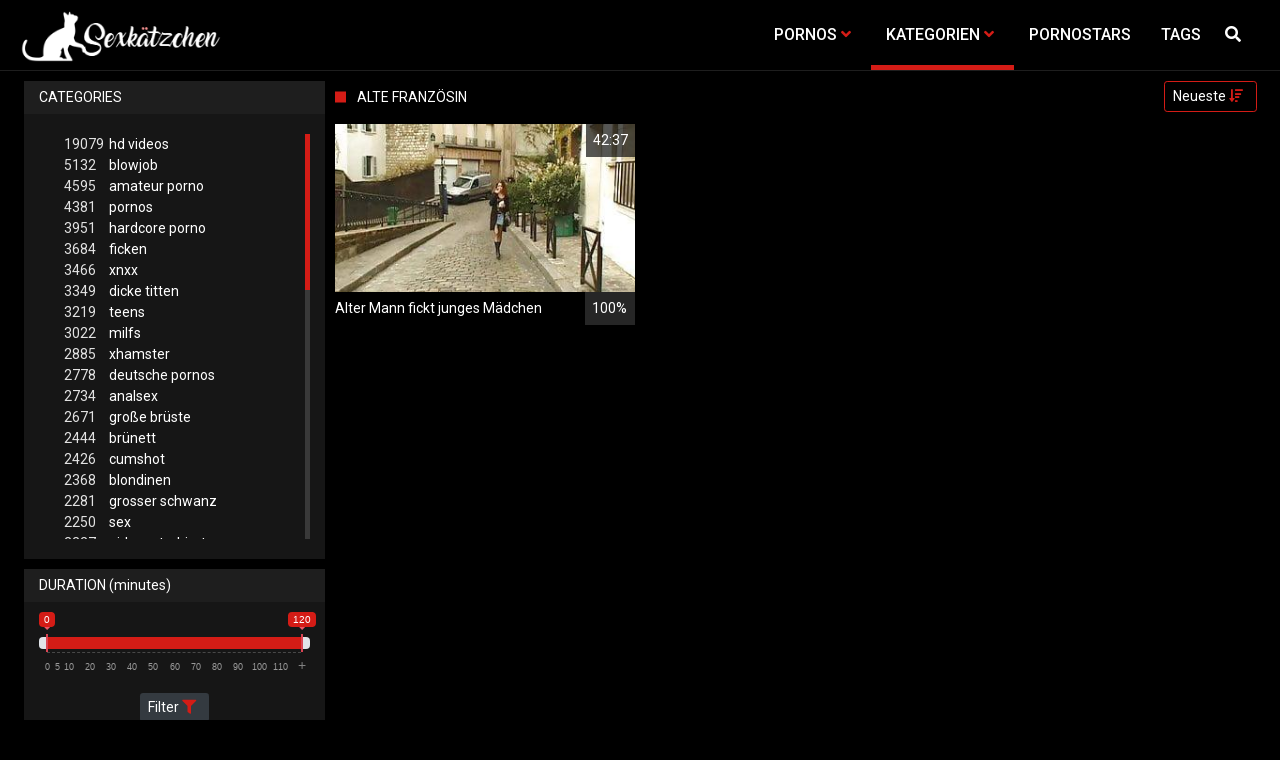

--- FILE ---
content_type: text/html;charset=utf-8
request_url: https://the-sexkitten.net/channels/5974/alte-franzosin/
body_size: 6571
content:
<!DOCTYPE html>
<!--[if lt IE 7]><html lang="de" class="no-js lt-ie9 lt-ie8 lt-ie7"><![endif]-->
<!--[if IE 7]><html lang="de" class="no-js lt-ie9 lt-ie8 ie-7-only"><![endif]-->
<!--[if IE 8]><html lang="de" class="no-js lt-ie9 ie-8-only"><![endif]-->
<!--[if gte IE 9]><!--> <html lang="de" class="no-js no-filter"><!--<![endif]-->
    <head>
        <meta charset="UTF-8">
<title>Alte Franz&ouml;sin - Sexfilme und Pornos</title>
<script>
    var domainName = 'the-sexkitten.net';
    var _basehttp = 'https://the-sexkitten.net', settings = {};
</script>

<link rel="dns-prefetch" href=”https://fonts.googleapis.com”>
<link rel="dns-prefetch" href=”https://delivery.trafficfabrik.com/”>
<link rel="dns-prefetch" href=”https://delivery.tf-con.com”>
<link rel="dns-prefetch" href=”https://q.tf-con.com”>
<link rel="dns-prefetch" href=”https://www.google-analytics.com”>
<link rel="preload stylesheet" as="style" href="https://the-sexkitten.net/templates/default_tube2019/css/styles.css">
<link rel="preload stylesheet" as="style" href="https://the-sexkitten.net/templates/default_tube2019/css/custom.css">
<link rel="preload stylesheet" as="style" href="https://the-sexkitten.net/templates/default_tube2019/css/overwrite.css">
<link rel="preload" href="/templates/default_tube2019/js/functions.js" as="script">
<link rel="preload" href="/templates/default_tube2019/js/custom.js" as="script">

<link rel="preload" href="https://cdnjs.cloudflare.com/ajax/libs/font-awesome/5.12.0/webfonts/fa-regular-400.eot" as="font">
<link rel="preload" href="https://cdnjs.cloudflare.com/ajax/libs/font-awesome/5.12.0/webfonts/fa-solid-900.eot" as="font">

<meta http-equiv="X-UA-Compatible" content="IE=edge">
<meta name="RATING" content="RTA-5042-1996-1400-1577-RTA">
<meta name="viewport" content="width=device-width, initial-scale=1.0, minimum-scale=1.0, maximum-scale=1.0, user-scalable=no">
<meta name="author" content="the-sexkitten.net">
<meta name="description" content="» Kategorie: Alte Franz&ouml;sin. Jetzt kostenlose Pornos auf dem Sexkätzchen anschauen.">
<meta name="keywords" content="">
<meta name="robots" content="index,follow">
<meta http-equiv="content-language" content="de">
<link rel="stylesheet" media="screen" href="https://the-sexkitten.net/templates/default_tube2019/css/bootstrap.css">
<link rel="stylesheet" media="screen" href="https://the-sexkitten.net/templates/default_tube2019/css/styles.css">
<style type="text/css">
@font-face{font-family:"Font Awesome 5 Free";font-style:normal;font-weight:400;font-display:auto;src:url(https://cdnjs.cloudflare.com/ajax/libs/font-awesome/5.12.0/webfonts/fa-regular-400.eot);src:url(https://cdnjs.cloudflare.com/ajax/libs/font-awesome/5.12.0/webfonts/fa-regular-400.eot?#iefix) format("embedded-opentype"),url(/templates/default_tube2019/css/fa-regular-400.woff2) format("woff2"),url(https://cdnjs.cloudflare.com/ajax/libs/font-awesome/5.12.0/webfonts/fa-regular-400.woff) format("woff"),url(https://cdnjs.cloudflare.com/ajax/libs/font-awesome/5.12.0/webfonts/fa-regular-400.ttf) format("truetype"),url(https://cdnjs.cloudflare.com/ajax/libs/font-awesome/5.12.0/webfonts/fa-regular-400.svg#fontawesome) format("svg")}.far{font-family:"Font Awesome 5 Free";font-weight:400}@font-face{font-family:"Font Awesome 5 Free";font-style:normal;font-weight:900;font-display:auto;src:url(https://cdnjs.cloudflare.com/ajax/libs/font-awesome/5.12.0/webfonts/fa-solid-900.eot);src:url(https://cdnjs.cloudflare.com/ajax/libs/font-awesome/5.12.0/webfonts/fa-solid-900.eot?#iefix) format("embedded-opentype"),url(https://cdnjs.cloudflare.com/ajax/libs/font-awesome/5.12.0/webfonts/fa-solid-900.woff2) format("woff2"),url(https://cdnjs.cloudflare.com/ajax/libs/font-awesome/5.12.0/webfonts/fa-solid-900.woff) format("woff"),url(https://cdnjs.cloudflare.com/ajax/libs/font-awesome/5.12.0/webfonts/fa-solid-900.ttf) format("truetype"),url(https://cdnjs.cloudflare.com/ajax/libs/font-awesome/5.12.0/webfonts/fa-solid-900.svg#fontawesome) format("svg")}.fa,.fas{font-family:"Font Awesome 5 Free";font-weight:900}
</style>
<!-- <link href="https://cdnjs.cloudflare.com/ajax/libs/mdbootstrap/4.10.1/css/mdb.min.css" rel="stylesheet"> -->
<link href="https://the-sexkitten.net/templates/default_tube2019/css/search.min.css" rel="stylesheet">


 
<link rel="shortcut icon" href="https://the-sexkitten.net/templates/default_tube2019/images/touch/fav.png" type="image/x-icon">

<!-- Disable tap highlight on IE -->
<meta name="msapplication-tap-highlight" content="no">
<!-- Add to homescreen for Chrome on Android -->
<meta name="mobile-web-app-capable" content="yes">
<meta name="application-name" content="Pornoesel">
<link rel="icon" sizes="192x192" href="https://the-sexkitten.net/templates/default_tube2019/images/touch/chrome-touch-icon-192x192.png">

<!-- Add to homescreen for Safari on iOS -->
<meta name="apple-mobile-web-app-capable" content="yes">
<meta name="apple-mobile-web-app-status-bar-style" content="black">
<meta name="apple-mobile-web-app-title" content="Pornoesel">
<link rel="apple-touch-icon" href="https://the-sexkitten.net/templates/default_tube2019/images/touch/apple-touch-icon.png">

<!-- Tile icon for Win8 (144x144 + tile color) -->
<meta name="msapplication-TileImage" content="https://the-sexkitten.net/templates/default_tube2019/images/touch/ms-touch-icon-144x144-precomposed.png">
<meta name="msapplication-TileColor" content="#000000">

<!-- Color the status bar on mobile devices -->
<meta name="theme-color" content="#000000">
<link rel="canonical" href="https://the-sexkitten.net/kategorien/5974/alte-franzosin/">


    <script type="application/ld+json">
    {
            "@context": "https://schema.org",
            "@graph": [{
                "@type": "WebSite",
                "@id": "https://the-sexkitten.net#website",
                "url": "https://the-sexkitten.net",
                "logo": "https://the-sexkitten.net/templates/default_tube2019/images/touch/chrome-touch-icon-192x192.png",
                "inLanguage": "de-DE",
                "name": "the-sexkitten.net",
                "potentialAction": {
                    "@type": "SearchAction",
                    "target": "https://the-sexkitten.net/search/{search_term_string}/",
                    "query-input": "required name=search_term_string"
                },
                "publisher": {
                    "@id": "https://the-sexkitten.net#organization"
                }
            }, {
                "@type": "WebPage",
                "@id": "https://the-sexkitten.net/channels/5974/alte-franzosin/#webpage",
                "url": "https://the-sexkitten.net/channels/5974/alte-franzosin/",
                "inLanguage": "de-DE",
                "name": "",
                
                "isPartOf": {
                    "@id": "https://the-sexkitten.net#website"
                },
                "description": "» Kategorie: Alte Franz&ouml;sin. Jetzt kostenlose Pornos auf dem Sexkätzchen anschauen."
            }]
        }
        </script>


<!-- Web Application Manifest -->
<script
  type="text/javascript" defer
  src="https://cdnjs.cloudflare.com/ajax/libs/jquery/3.5.1/jquery.min.js"
  crossorigin="anonymous"></script>

<!-- <script type="text/javascript" defer src="https://code.jquery.com/jquery-migrate-1.4.1.min.js"></script>
 -->
<script type="text/javascript" defer src="https://cdnjs.cloudflare.com/ajax/libs/jquery.lazy/1.7.10/jquery.lazy.min.js"></script>
<script type="text/javascript" defer src="https://cdnjs.cloudflare.com/ajax/libs/jquery.lazy/1.7.10/plugins/jquery.lazy.iframe.min.js"></script>

<script type="text/javascript" defer src="https://the-sexkitten.net/templates/default_tube2019/js/custom.js"></script>
 <link
  rel="preload"
  as="style"
  onload="this.rel = 'stylesheet'"
  href="https://fonts.googleapis.com/css?family=Roboto:300,400,500,700,900">
<link rel="alternate" type="application/rss+xml" title="RSS Feed for Pornoesel" href="https://the-sexkitten.net/rss" />


     </head>
    <body class="page-index-channel">

        <section class="page-wrap">
            <header class="header-sec" id="navbar">
        <div class="main-header">
            <div class="wrapper">
                <div class="row">

                    <div class="logo-col col-8">
                        <h1>
                            <a href="https://the-sexkitten.net" title="Pornoesel">
                                <img src="https://the-sexkitten.net/templates/default_tube2019/images/logo.png" alt="Home - Pornoesel">
                            </a>
                        </h1>
                    </div>
                    <script type="text/javascript">
                        window.onscroll = function() {myFunction()};
                        var navbar = document.getElementById("navbar");
                        function myFunction() {
                          if (window.pageYOffset >= 5) {
                            navbar.classList.add("sticky")
                          } else {
                            navbar.classList.remove("sticky");
                          }
                        }
                    </script>

                    <div class="nav-col col">
                    <div class="nav-inner-col inner-col" data-container="nav">
                        <ul class="main-nav">
                            <li class="nav-elem has-list">
                                <a href="https://the-sexkitten.net/videos/" title="Pornos">
                                    <span class="sub-label">Pornos</span>
                                    <i class="fas fa-angle-down downrem"></i>
                                </a>

                                <a href="#" class="show-drop">
                                    <i class="fas fa-angle-down"></i>
                                </a>

                                <ul class="nav-drop">
                                    <li><a href="https://the-sexkitten.net/videos/" title="Neue Pornos">Neue Pornos</a></li>
                                    <li><a href="https://the-sexkitten.net/most-viewed/" title="Meist gesehen">Meist gesehen</a></li>
                                    <li><a href="https://the-sexkitten.net/top-rated/" title="Beste Bewertung">Beste Bewertung</a></li>
                                    <li><a href="https://the-sexkitten.net/longest/" title="Lange Pornos">Lange Pornos</a></li>
                                </ul>
                            </li>

                            <li class="nav-elem has-drop active">
                                
                                <a href="https://the-sexkitten.net/kategorien/" title= "Kategorien">

                                    <span class="sub-label">Kategorien</span>

                                    <i class="fas fa-angle-down downrem"></i>
                                </a>

                                <a href="#" class="show-drop">
                                     <i class="fas fa-angle-down"></i>
                                </a>

                                <div class="nav-channels">
                                    <div class="wrapper">
                                        <div class="row">

                                            <!-- item -->
<div class="item-col col -channel">
    <a href="https://the-sexkitten.net/channels/100/bdsm/" title="bdsm">
            <div class="text-center">
                <img class="img-fluid w-100 citem__thumb-img" data-src="https://the-sexkitten.net/kategorienbilder/bdsm.jpg" width="320" height="240" alt="bdsm">
            </div>
        <span class="item-info">
            <span class="item-name">Bdsm (1461)</span>
        </span>
    </a>
</div>
<!-- item END --><!-- item -->
<div class="item-col col -channel">
    <a href="https://the-sexkitten.net/channels/1/deutsche-pornos/" title="deutsche pornos">
            <div class="text-center">
                <img class="img-fluid w-100 citem__thumb-img" data-src="https://the-sexkitten.net/kategorienbilder/deutsche-pornos.jpg" width="320" height="240" alt="deutsche pornos">
            </div>
        <span class="item-info">
            <span class="item-name">Deutsche Pornos (2778)</span>
        </span>
    </a>
</div>
<!-- item END --><!-- item -->
<div class="item-col col -channel">
    <a href="https://the-sexkitten.net/channels/261/femdom/" title="femdom">
            <div class="text-center">
                <img class="img-fluid w-100 citem__thumb-img" data-src="https://the-sexkitten.net/kategorienbilder/femdom.jpg" width="320" height="240" alt="femdom">
            </div>
        <span class="item-info">
            <span class="item-name">Femdom (1422)</span>
        </span>
    </a>
</div>
<!-- item END --><!-- item -->
<div class="item-col col -channel">
    <a href="https://the-sexkitten.net/channels/124/gangbang/" title="gangbang">
            <div class="text-center">
                <img class="img-fluid w-100 citem__thumb-img" data-src="https://the-sexkitten.net/kategorienbilder/gangbang.jpg" width="320" height="240" alt="gangbang">
            </div>
        <span class="item-info">
            <span class="item-name">Gangbang (346)</span>
        </span>
    </a>
</div>
<!-- item END --><!-- item -->
<div class="item-col col -channel">
    <a href="https://the-sexkitten.net/channels/31/hardcore-porno/" title="hardcore porno">
            <div class="text-center">
                <img class="img-fluid w-100 citem__thumb-img" data-src="https://the-sexkitten.net/kategorienbilder/hardcore-porno.jpg" width="320" height="240" alt="hardcore porno">
            </div>
        <span class="item-info">
            <span class="item-name">Hardcore Porno (3951)</span>
        </span>
    </a>
</div>
<!-- item END --><!-- item -->
<div class="item-col col -channel">
    <a href="https://the-sexkitten.net/channels/877/joi/" title="joi">
            <div class="text-center">
                <img class="img-fluid w-100 citem__thumb-img" data-src="https://the-sexkitten.net/kategorienbilder/joi.jpg" width="320" height="240" alt="joi">
            </div>
        <span class="item-info">
            <span class="item-name">Joi (488)</span>
        </span>
    </a>
</div>
<!-- item END -->
                                            <div class="item-col col -channel -see-all">
                                                <a href="https://the-sexkitten.net/kategorien/" title="Mehr Kategorien">
                                                    <span class="image">
                                                        
                                                        <img src="/templates/default_tube2019/images/round-add-button.png"/></img>
                                                    </span>
                                                    

                                                    <span class="item-info">
                                                        <span class="item-name">Mehr Kategorien</span>
                                                    </span>
                                                </a>
                                            </div>
                                        </div>
                                    </div>
                                </div>
                            </li>

                            <li class="nav-elem">
                                <a href="https://the-sexkitten.net/models/" title="Pornostars">
                                    <span class="sub-label">Pornostars</span>
                                </a>
                            </li>
                            <li class="nav-elem">
                                <a href="https://the-sexkitten.net/tags" title="Tags">
                                    <span class="sub-label">Tags</span>
                                </a>
                            </li>

                    <div class="search-box" data-container="search">
                        <form action="https://the-sexkitten.net/searchgate.php" method="GET" >
                            <div class="search-wrap">
                                <input type="text" placeholder="Suche..." value="" name="q" class="">
                                <button title="search" class="btn btn-search" type="submit">
                                    <i class="fas fa-search"></i>
                                </button>
                            </div>
                        </form>
                    </div>
                </div>

                <div class="trigger-col col float-right">
                    <button title="searchdrop" class="btn btn-trigger btn-trigger-search" data-mb="trigger" data-target="search">
                        <i class="fas fa-search"></i>
                    </button>

                    <button title="navbutton" class="btn btn-trigger btn-trigger-nav" data-mb="trigger" data-target="nav">
                        <i class="fas fa-bars"></i>
                    </button>
                </div>
            </div>
        </div>
    </div>
</header>
            <section class="notification-sec">
    <div class="wrapper">
        <div class="row">

            <!-- notice -->
            <div class="notice-col col-full col text-center">
                <div class="notice-inner-col inner-col">
                                                                                                                                                            </div>
            </div>
            <!-- notice END -->


        </div>
    </div>
</section>
                                    <section class="content-sec">
                <div class="wrapper">
                    <div class="row">

                        <!-- aside-main -->
<aside class="aside-main-col col" data-mb="aside" data-opt-filters-on="Show filters" data-opt-filters-off="Hide filters">
    <div class="filter-box">

            <div class="filter-box">
            <div class="filter-header">
                Categories            </div>

            <div class="filter-content">
                <div class="channels-list -scrollbar">
                    <div class="scrollbar"><div class="track"><div class="thumb"><div class="end"></div></div></div></div>
                    <div class="viewport">
                        <div class="overview">
                            <ul><li><a title='hd videos' href='https://the-sexkitten.net/channels/6/hd-videos/'><span class="counter">19079</span>hd videos</a></li><li><a title='blowjob' href='https://the-sexkitten.net/channels/54/blowjob/'><span class="counter">5132</span>blowjob</a></li><li><a title='amateur porno' href='https://the-sexkitten.net/channels/2/amateur-porno/'><span class="counter">4595</span>amateur porno</a></li><li><a title='pornos' href='https://the-sexkitten.net/channels/95/pornos/'><span class="counter">4381</span>pornos</a></li><li><a title='hardcore porno' href='https://the-sexkitten.net/channels/31/hardcore-porno/'><span class="counter">3951</span>hardcore porno</a></li><li><a title='ficken' href='https://the-sexkitten.net/channels/80/ficken/'><span class="counter">3684</span>ficken</a></li><li><a title='xnxx' href='https://the-sexkitten.net/channels/309/xnxx/'><span class="counter">3466</span>xnxx</a></li><li><a title='dicke titten' href='https://the-sexkitten.net/channels/42/dicke-titten/'><span class="counter">3349</span>dicke titten</a></li><li><a title='teens' href='https://the-sexkitten.net/channels/32/teens/'><span class="counter">3219</span>teens</a></li><li><a title='milfs' href='https://the-sexkitten.net/channels/57/milfs/'><span class="counter">3022</span>milfs</a></li><li><a title='xhamster' href='https://the-sexkitten.net/channels/98/xhamster/'><span class="counter">2885</span>xhamster</a></li><li><a title='deutsche pornos' href='https://the-sexkitten.net/channels/1/deutsche-pornos/'><span class="counter">2778</span>deutsche pornos</a></li><li><a title='analsex' href='https://the-sexkitten.net/channels/9/analsex/'><span class="counter">2734</span>analsex</a></li><li><a title='große brüste' href='https://the-sexkitten.net/channels/44/grose-bruste/'><span class="counter">2671</span>große brüste</a></li><li><a title='brünett' href='https://the-sexkitten.net/channels/21/brunett/'><span class="counter">2444</span>brünett</a></li><li><a title='cumshot' href='https://the-sexkitten.net/channels/4/cumshot/'><span class="counter">2426</span>cumshot</a></li><li><a title='blondinen' href='https://the-sexkitten.net/channels/61/blondinen/'><span class="counter">2368</span>blondinen</a></li><li><a title='grosser schwanz' href='https://the-sexkitten.net/channels/150/grosser-schwanz/'><span class="counter">2281</span>grosser schwanz</a></li><li><a title='sex' href='https://the-sexkitten.net/channels/7/sex/'><span class="counter">2250</span>sex</a></li><li><a title='girl masturbiert' href='https://the-sexkitten.net/channels/11/girl-masturbiert/'><span class="counter">2227</span>girl masturbiert</a></li><li><a title='pornhub' href='https://the-sexkitten.net/channels/20/pornhub/'><span class="counter">2205</span>pornhub</a></li><li><a title='porno' href='https://the-sexkitten.net/channels/83/porno/'><span class="counter">2007</span>porno</a></li><li><a title='youporn' href='https://the-sexkitten.net/channels/28/youporn/'><span class="counter">1951</span>youporn</a></li><li><a title='durchschaut' href='https://the-sexkitten.net/channels/27/durchschaut/'><span class="counter">1887</span>durchschaut</a></li><li><a title='online' href='https://the-sexkitten.net/channels/454/online/'><span class="counter">1753</span>online</a></li><li><a title='hd videos und blowjob' href='https://the-sexkitten.net/channels/6573/hd-videos-und-blowjob/'><span class="counter">1621</span>hd videos und blowjob</a></li><li><a title='masturbation' href='https://the-sexkitten.net/channels/14/masturbation/'><span class="counter">1599</span>masturbation</a></li><li><a title='pov' href='https://the-sexkitten.net/channels/273/pov/'><span class="counter">1574</span>pov</a></li><li><a title='fette ärsche' href='https://the-sexkitten.net/channels/306/fette-arsche/'><span class="counter">1570</span>fette ärsche</a></li><li><a title='babes' href='https://the-sexkitten.net/channels/299/babes/'><span class="counter">1533</span>babes</a></li><li><a title='xvideos' href='https://the-sexkitten.net/channels/33/xvideos/'><span class="counter">1511</span>xvideos</a></li><li><a title='gesichtsbesamung' href='https://the-sexkitten.net/channels/96/gesichtsbesamung/'><span class="counter">1495</span>gesichtsbesamung</a></li><li><a title='bdsm' href='https://the-sexkitten.net/channels/100/bdsm/'><span class="counter">1461</span>bdsm</a></li><li><a title='homemade porn' href='https://the-sexkitten.net/channels/39/homemade-porn/'><span class="counter">1447</span>homemade porn</a></li><li><a title='hd videos und pornos' href='https://the-sexkitten.net/channels/6405/hd-videos-und-pornos/'><span class="counter">1437</span>hd videos und pornos</a></li><li><a title='femdom' href='https://the-sexkitten.net/channels/261/femdom/'><span class="counter">1422</span>femdom</a></li><li><a title='interracial' href='https://the-sexkitten.net/channels/106/interracial/'><span class="counter">1371</span>interracial</a></li><li><a title='hd videos und amateur porno' href='https://the-sexkitten.net/channels/6304/hd-videos-und-amateur-porno/'><span class="counter">1311</span>hd videos und amateur porno</a></li><li><a title='sexspielzeug' href='https://the-sexkitten.net/channels/12/sexspielzeug/'><span class="counter">1277</span>sexspielzeug</a></li><li><a title='flotter dreier' href='https://the-sexkitten.net/channels/300/flotter-dreier/'><span class="counter">1257</span>flotter dreier</a></li><li><a title='hd videos und hardcore porno' href='https://the-sexkitten.net/channels/8002/hd-videos-und-hardcore-porno/'><span class="counter">1254</span>hd videos und hardcore porno</a></li><li><a title='europäische pornos' href='https://the-sexkitten.net/channels/272/europaische-pornos/'><span class="counter">1244</span>europäische pornos</a></li><li><a title='muschi' href='https://the-sexkitten.net/channels/23/muschi/'><span class="counter">1232</span>muschi</a></li><li><a title='lesben porno' href='https://the-sexkitten.net/channels/16/lesben-porno/'><span class="counter">1226</span>lesben porno</a></li><li><a title='reife frauen' href='https://the-sexkitten.net/channels/22/reife-frauen/'><span class="counter">1220</span>reife frauen</a></li><li><a title='titten' href='https://the-sexkitten.net/channels/121/titten/'><span class="counter">1140</span>titten</a></li><li><a title='sexy' href='https://the-sexkitten.net/channels/71/sexy/'><span class="counter">1123</span>sexy</a></li><li><a title='hd videos und ficken' href='https://the-sexkitten.net/channels/6822/hd-videos-und-ficken/'><span class="counter">1111</span>hd videos und ficken</a></li></ul>                        </div>
                    </div>
                </div>
            </div>
        </div>
    
            <div class="filter-box">
            <div class="filter-header">
                Duration <span class="sub-label">(minutes)</span>
            </div>

            <div class="filter-content">
                <div class="duration">
                                        <input type="text" data-from="0" data-to="120" data-max="120" data-min="0" data-attr-from="durationFrom" data-attr-to="durationTo" data-multiplication="60" id="range_length_filter" name="filter_length" value="" >
                </div>
                <br>
                <div class="filter__buttons text-center">
                    <button name="Filter" class="btnslider btn-dark btn-sm" data-variant="0">
                        <span class="btn-label">Filter </span>
                        <i class="fas fa-filter"></i>
                    </button>
                </div>
            </div>
        </div>
    </aside>
<!-- aside-main END -->                        <!-- main -->
                        <main class="main-col col sortbutton">
                            <header class="row justify-content-between">
                                
                                                                <div class="title-col -normal col">
                                    <h2>
                                        Alte Franz&ouml;sin                                                                            </h2>
                                </div>
                                <div class="header-filter"">
                <button name="Sortieren" class="btn-dropdown btn-outline-primary btn-sm" data-toggle="dropdown">
                    <span class="btn-label">Neueste </span>
                    <i class="fas fa-sort-amount-down"></i>
                </button>

                <ul class="dropdown-menu dropdown-menu-right">
                    <li><a href="https://the-sexkitten.net/channels/5974/alte-franz-ouml-sin/" title="Neueste">Neueste</a></li><li><a href="https://the-sexkitten.net/channels/5974/alte-franz-ouml-sin/rating/" title="Best Bewertet">Best Bewertet</a></li><li><a href="https://the-sexkitten.net/channels/5974/alte-franz-ouml-sin/views/" title="Meist Gesehen">Meist Gesehen</a></li><li><a href="https://the-sexkitten.net/channels/5974/alte-franz-ouml-sin/longest/" title="Längste">Längste</a></li>
                </ul>
        </div>                                
                             </header>

                                                        <!-- title END -->
                            <div class="row">

                                                                                                                          
                                <!-- HEADER UP -->
                                <!-- HEADER UP END --><!-- item -->
<div class="item-col col -video">
    <a href="https://the-sexkitten.net/video/alter-mann-fickt-junges-madchen-7830.html" title="Alter Mann fickt junges M&auml;dchen">
        <span class="image">
                                                  <!--    Loadingbar Bereich -->
                <img class="item__thumb-img" src="" video-preview="https://mp4.The-sexkitten.net/bilder/mp4/xv11801868.mp4" data-src="https://img.The-sexkitten.net/bilder/allimages/xv11801868.jpg" width="320" height="240"  alt="Alter Mann fickt junges M&auml;dchen">
                
                                                <span class="item-time">42:37</span>

        </span>
        <span class="video" style="display: none">
            

                        <span class="item-time">42:37</span>
        </span>

        <span class="item-info">
            <span class="item-name">Alter Mann fickt junges Mädchen</span>
            <span class="item-rate">100%</span>
        </span>
    </a>
    </div>
<!-- item END -->
</div> 
</main>
</div>
</div>
</section>

<section class="promo-sec">
    <div class="wrapper">
        <div class="row">
            <div class="aff-col col -bottom">
                <ul class="aff-list inline-list">
                    <li>
                        <div class="tf-sp" style="height:250px;width:250px;" id="ea_1406534_node1"></div>
                    </li>
					
                                    <li>
                        <div class="tf-sp" style="height:250px;width:250px;" id="ea_1406534_node4"></div>
                    </li>
                    <li>
                    <div class="tablet">
                        <div class="tf-sp" style="height:250px;width:250px;" id="ea_1406534_node5"></div>
                        </div>
                    </li>
					<li>
                     <div class="tf-sp" style="height:250px;width:250px;" id="ea_1406534_node6"></div>
                    </li>
					<li>
                     <div class="tf-sp" style="height:250px;width:250px;" id="ea_1406534_node7"></div>
                    </li>                
				                                    <div class="row">
                        <div class="breadcrumb-col col">
                            <div class="breadcrumb-item">
                                <a href="https://the-sexkitten.net"> <span class="fa fa-home"></span></a>
                            </div>

                            <div class="breadcrumb-item">
                                <a href="https://the-sexkitten.net/kategorien/">Kategorien</a>
                            </div>

                            <div class="breadcrumb-item">
                                <a href="#">Alte Franz&ouml;sin</a>
                            </div>
                        </div>
                    </div>
                                </ul>

            </div>

        </div>
    </div>
</section><footer class="footer-sec">
    <div class="wrapper">
        <div class="row">
            <div class="footer-logo-col col">
                <a href="https://the-sexkitten.net" title="Pornoesel">
                    <img src="https://the-sexkitten.net/templates/default_tube2019/images/logo.png" title="Pornoesel">
                </a>
            </div>
            <div class="footer-list-col col">
                <ul class="footer-list">
					<li><a href="https://www.sexfilme24.org/kategorie/bundesporno" target="_blank">Bundesporno</a></li>
                    <li><a href="https://the-sexkitten.net/videos/" title="Pornos">Pornos</a></li>
                    <li><a href="https://the-sexkitten.net/kategorien/" title="Kategorien">Kategorien</a></li>
                    <li><a href="https://the-sexkitten.net/models/" title="Pornostars">Pornostars</a></li>
                </ul>
            </div>
            <div class="footer-list-col col">
                <ul class="footer-list">
                    <li><a rel="nofollow" href="https://the-sexkitten.net/contact" title="Contact">Contact</a></li>
                    <li><a rel="nofollow" href="https://the-sexkitten.net/static/dmca.html" title="Dcma">Dcma</a></li>
                    <li><a rel="nofollow" href="https://the-sexkitten.net/static/tos.html" title="ToS">ToS</a></li>
                    <li><a rel="nofollow" href="https://the-sexkitten.net/static/2257.html" title="18 U.S.C. 2257 Record-Keeping Requirements Compliance Statement">2257</a></li>
                    <li><a rel="nofollow" href="https://the-sexkitten.net/static/privacy.html" title="Privacy">Privacy</a></li>
                </ul>
            </div>
        </div>
    </div>
     

<!-- Global site tag (gtag.js) - Google Analytics -->
<script async src="https://www.googletagmanager.com/gtag/js?id=UA-45950424-32"></script>
<script>
  window.dataLayer = window.dataLayer || [];
  function gtag(){dataLayer.push(arguments);}
  gtag('js', new Date());

  gtag('config', 'UA-45950424-32');
</script>

<!-- Google tag (gtag.js) -->
<script async src="https://www.googletagmanager.com/gtag/js?id=G-SNWER7B0NV"></script>
<script>
  window.dataLayer = window.dataLayer || [];
  function gtag(){dataLayer.push(arguments);}
  gtag('js', new Date());

  gtag('config', 'G-SNWER7B0NV');
</script>

<script type="text/javascript" defer src="https://the-sexkitten.net/templates/default_tube2019/js/eaCtrl.js"></script>
</footer>
<link rel="stylesheet" media="screen" href="https://the-sexkitten.net/templates/default_tube2019/css/overwrite.css">
<link rel="stylesheet" media="screen" href="https://the-sexkitten.net/templates/default_tube2019/css/custom.css">

<!-- <script type="text/javascript" src="https://the-sexkitten.net/templates/default_tube2019/js/jQuery_v1.12.4.min.js"></script>
 -->
 <script type="text/javascript" defer src="/media/misc/bootstrap.bundle.min.js"></script>

<!-- <script type="text/javascript" src="https://the-sexkitten.net/templates/default_tube2019/js/bootstrap.min.js"></script>
 -->
     <script defer type="text/javascript" src="https://cdnjs.cloudflare.com/ajax/libs/ion-rangeslider/2.3.0/js/ion.rangeSlider.min.js"></script>
    <link rel="stylesheet" type="text/css" href="https://cdnjs.cloudflare.com/ajax/libs/ion-rangeslider/2.3.0/css/ion.rangeSlider.min.css">
<script defer type="text/javascript" src="https://the-sexkitten.net/templates/default_tube2019/js/lazyload.min.js"></script>
<!-- <script defer type="text/javascript" src="https://porn-hub-deutsch.com/templates/default_tube2019/js/fa.all.min.js"></script>
 -->
<script defer type="text/javascript" src="https://the-sexkitten.net/templates/default_tube2019/js/bootstrap-select.min.js"></script>
<script defer type="text/javascript" src="https://the-sexkitten.net/templates/default_tube2019/js/jquery.tinyscrollbar.min.js"></script>
<script defer type="text/javascript" src="https://the-sexkitten.net/templates/default_tube2019/js/img2svg.js"></script>
<script defer type="text/javascript" src="https://the-sexkitten.net/templates/default_tube2019/js/functions.js"></script>
<script defer type="text/javascript" src="https://the-sexkitten.net/core/js/Tube.js"></script>

</section>
<!--[if IE]><script src="https://the-sexkitten.net/templates/default_tube2019/js/ie/ie10fix.js" title="viewport fix"></script><![endif]-->
<!--[if lt IE 9]><script src="https://the-sexkitten.net/templates/default_tube2019/js/ie/ie.min.js"></script><script src="http://ie7-js.googlecode.com/svn/version/2.1(beta4)/IE9.js"></script><![endif]-->
<script defer src="https://static.cloudflareinsights.com/beacon.min.js/vcd15cbe7772f49c399c6a5babf22c1241717689176015" integrity="sha512-ZpsOmlRQV6y907TI0dKBHq9Md29nnaEIPlkf84rnaERnq6zvWvPUqr2ft8M1aS28oN72PdrCzSjY4U6VaAw1EQ==" data-cf-beacon='{"version":"2024.11.0","token":"f38b46feda1e419cab488965df9de9d2","r":1,"server_timing":{"name":{"cfCacheStatus":true,"cfEdge":true,"cfExtPri":true,"cfL4":true,"cfOrigin":true,"cfSpeedBrain":true},"location_startswith":null}}' crossorigin="anonymous"></script>
</body>
</html>